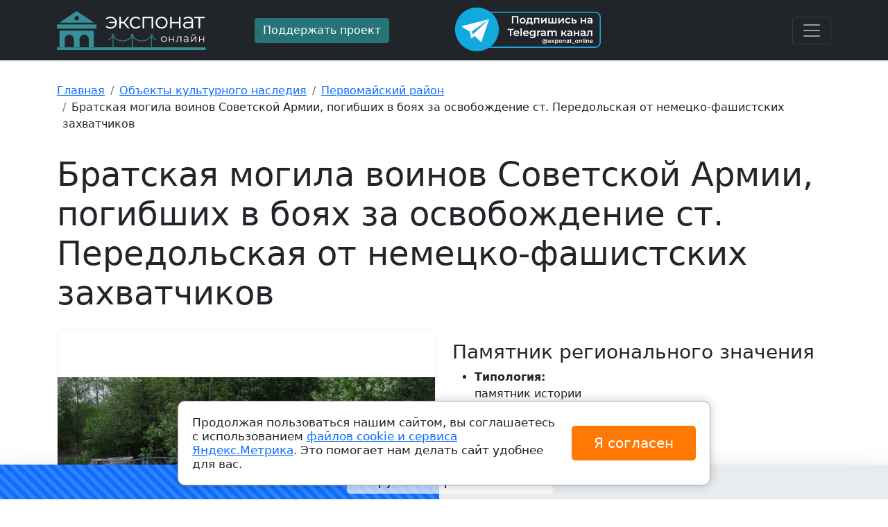

--- FILE ---
content_type: text/html; charset=utf-8
request_url: https://exponat-online.ru/object/154434/
body_size: 6105
content:
<!DOCTYPE html>
<html lang="ru-ru" dir="ltr">
    <head>
    <meta charset="utf-8" />
	<meta name="viewport" content="width=device-width, initial-scale=1" />
	<meta name="description" content="Братская могила воинов Советской Армии, погибших в боях за освобождение ст. Передольская от немецко-фашистских захватчиков, 1941-1945 гг., памятник истории, Новгородская область, Батецкий муниципальный район, деревня Уномерь, в 500 м от населенного пункта, слева от дороги" />
	<title>Братская могила воинов Советской Армии, погибших в боях за освобождение ст. Передольская от немецко-фашистских захватчиков, 1941-1945 гг.</title>
	<link href="/favicon.ico" rel="shortcut icon" type="image/vnd.microsoft.icon" />
	<link href="/css/bootstrap.min.css" rel="stylesheet" />
	<link href="/css/bootstrap-icons.css" rel="stylesheet" />
	<link href="/css/awesomplete.css" rel="stylesheet" />
	<link href="/css/style.css?1722329651" rel="stylesheet" />
	<script src="/js/bootstrap.bundle.min.js" defer></script>
	<script src="/js/awesomplete.min.js" defer></script>
	<script src="/js/init.js" defer></script>
	<script src="/js/ping.js" defer></script>

    <script>window.yaContextCb=window.yaContextCb||[]</script>
    <script src="https://yandex.ru/ads/system/context.js" async></script><style type="text/css">.sw-cookie-agreement {
	display: flex;
	align-items: center;
	padding: 20px;
	margin: 0 20%;
	position: fixed;
	left: 0;
	right: 0;
	bottom: 20px;
	background: #fff;
	z-index: 2000;
	box-shadow: 0 0 15px rgba(0,0,0,0.2);
	border: 1px solid #a7a7a7;
	border-radius: 10px;
	line-height: 20px;
	font-size: 17px;
}
.sw-cookie-agreement > div {
	width: 75%;
}
.sw-cookie-agreement button {
	padding: 10px 25px;
	font-size: 20px;
	background: #ff7804;
	color: #fff;
	margin-left: 15px;
	border: none;
	border-radius: 5px;
	width: 25%;
	white-space: nowrap;
}

@media screen and (max-width: 1200px) {
	.sw-cookie-agreement {
		margin: 0 10%;
	}
	.sw-cookie-agreement > div {
		width: 70%;
	}
	.sw-cookie-agreement button {
		width: 30%;
	}
}

@media screen and (max-width: 991px) {
	.sw-cookie-agreement {
		margin: 0 0;
		bottom: 0;
	}
}

@media screen and (max-width: 767px) {
	.sw-cookie-agreement {
		display: block;
		border-radius: 5px 5px 0 0;
	}
	.sw-cookie-agreement > div {
		width: 100%;
	}
	.sw-cookie-agreement button {
		width: 100%;
		margin: 10px 0 0 0;
	}
}</style><script>function onClickSwCookieAgreement(btn){
    let date = new Date();
    date.setTime(date.getTime() + (30 * 24 * 60 * 60 * 1000));
    let expires = "; expires=" + date.toGMTString();               
    document.cookie = "swcookie_status=ok" + expires + "; path=/";
    btn.parentElement.remove();
}
</script></head>
<body>
    
<main>
 
 <header>
  <div class="collapse bg-dark" id="navbarHeader">
    <div class="container">
      <div class="row">
        <div class="col-sm-8 col-md-7 py-4">
          <h4 class="text-white">О нас</h4><p class="text-muted">Музейные экспонаты со всех музеев России собраны в одном каталоге с удобным поиском. А также: музеи России, Объекты культурного наследия и Театры.</p>

        </div>
        <div class="col-sm-4 offset-md-1 py-4">
          <ul class="list-unstyled">
<li class="item-103"><a href="/exhibit/" class="text-white">Экспонаты</a></li><li class="item-104"><a href="/museum/" class="text-white">Музеи</a></li><li class="item-106 current active"><a href="/object/" class="text-white current active">Объекты культурного наследия</a></li><li class="item-105"><a href="/theater/" class="text-white">Театры</a></li></ul>

        </div>
      </div>
    </div>
  </div>
  <div class="navbar-dark bg-dark shadow-sm">
    <div class="container">
      <div class="row py-2 align-items-center">
      	<div class="col-lg-3">
      		 <a href="https://exponat-online.ru/" class="navbar-brand d-flex align-items-center logo"></a>
      	</div>
      	<div class="col-lg-3">
      		      		<a href="/donation/" class="btn btn-warning" rel="nofollow">Поддержать проект</a>
      	</div>
      	<div class="col-lg-3">
      		<a href="https://t.me/exponat_online" target="_blank" rel="nofollow"><img src="/img/tg.png" alt="Подпишись на Telegram канал @exponat_online"></a>
      	</div>
      	<div class="col-lg-3 text-end">
      		<button class="navbar-toggler" type="button" data-bs-toggle="collapse" data-bs-target="#navbarHeader" aria-controls="navbarHeader" aria-expanded="false" aria-label="Toggle navigation">
			<span class="navbar-toggler-icon"></span>
		  </button>
      	</div>
      </div>
    </div>
  </div>
</header>
 
  <div class="container py-4">
    
    <div id="system-message-container">
	</div>

    <nav aria-label="breadcrumb" role="navigation">
	<ul itemscope itemtype="https://schema.org/BreadcrumbList" class="breadcrumb mt-2">
		
						<li class="breadcrumb-item" itemprop="itemListElement" itemscope itemtype="https://schema.org/ListItem">
											<a itemprop="item" href="/" class="pathway"><span itemprop="name">Главная</span></a>
					
										<meta itemprop="position" content="1">
				</li>
							<li class="breadcrumb-item" itemprop="itemListElement" itemscope itemtype="https://schema.org/ListItem">
											<a itemprop="item" href="/object/" class="pathway"><span itemprop="name">Объекты культурного наследия</span></a>
					
										<meta itemprop="position" content="2">
				</li>
							<li class="breadcrumb-item" itemprop="itemListElement" itemscope itemtype="https://schema.org/ListItem">
											<a itemprop="item" href="/object/pervomayskiy-rayon-1/" class="pathway"><span itemprop="name">Первомайский район</span></a>
					
										<meta itemprop="position" content="3">
				</li>
							<li class="breadcrumb-item" itemprop="itemListElement" itemscope itemtype="https://schema.org/ListItem" aria-current="page">
					<span itemprop="name">
						Братская могила воинов Советской Армии, погибших в боях за освобождение ст. Передольская от немецко-фашистских захватчиков					</span>
					<meta itemprop="position" content="4">
				</li>
				</ul>
</nav>
<script>window.yaContextCb.push(()=>{
	Ya.Context.AdvManager.render({
		"blockId": "R-A-2507597-2",
		"type": "fullscreen",
		"platform": "touch"
	})
})
</script>
    <h1 class="display-5 pt-3 pb-3">Братская могила воинов Советской Армии, погибших в боях за освобождение ст. Передольская от немецко-фашистских захватчиков</h1>
<div class="row">
    <div class="col-md-6 item-full-img position-relative">
                <div class="mb-3">
                        <img class="card-img-post" alt="" data-src="https://img.exponat-online.ru/large/object/7d/154434-0.jpg" src="/img/preimg.svg" />
                    </div>
                    </div>
    <div class="col-md-6">
        <div class="pre-line"></div>
        <h3 class="mt-3">Памятник регионального значения</h3>
        <ul>
            <li><strong>Типология:</strong><br/>памятник истории</li>            <li><strong>Создан:</strong><br/>1941-1945 гг.</li>                    </ul>
                <!--noindex-->
        <h3>Документы</h3>
        <ul>
                        <li><a rel="nofollow" target="_blank" href="/object/154434/doc/0/">Решение Исполнительного комитета Новгородского областного Совета народных депутатов РСФСР №79 от 27.02.1978</a></li>
                    </ul>
        <!--/noindex-->
                <h3>Контакты</h3>
        <ul>
            <li><strong>Адрес:</strong> Новгородская область,  Батецкий муниципальный район,  деревня Уномерь,  в 500 м от населенного пункта,  слева от дороги</li>
                    </ul>
                <div class="pt-4"><div class="comment-list">
    </div>
<script>
    // <!--
    document.writeln("<form id=\"comment-form\" class=\"form-comment border rounded shadow-sm my-4 p-3 bg-light bg-gradient\">\r\n    <h4>\u041e\u0441\u0442\u0430\u0432\u044c\u0442\u0435 \u043a\u043e\u043c\u043c\u0435\u043d\u0442\u0430\u0440\u0438\u0439 \u0438\u043b\u0438 \u043e\u0442\u0437\u044b\u0432 <span id=\"comment-form-an\" class=\"anchor\"><\/span><\/h4>\r\n    <div class=\"row mb-3\">\r\n        <div class=\"col-lg-6\">\r\n            <label id=\"name-lbl\" for=\"name\" class=\"form-label required\">\n\t\u0418\u043c\u044f<span class=\"star\">&#160;*<\/span><\/label>\n            <input type=\"text\" name=\"name\" id=\"name\"  value=\"\" class=\"form-control mb-3 required\" size=\"48\"    placeholder=\"\u041a\u0430\u043a \u043a \u0412\u0430\u043c \u043e\u0431\u0440\u0430\u0449\u0430\u0442\u044c\u0441\u044f?\"   required aria-required=\"true\"      \/>\n        <\/div>\r\n        <div class=\"col-lg-6\">\r\n            <label id=\"score-lbl\" for=\"score\" class=\"form-label\">\n\t\u041e\u0446\u0435\u043d\u043a\u0430<\/label>\n            <span class=\"star-box form-control\">\r\n                                <input type=\"radio\" name=\"score\" id=\"score5\" value=\"5\">\r\n                <label for=\"score5\">\r\n                                <input type=\"radio\" name=\"score\" id=\"score4\" value=\"4\">\r\n                <label for=\"score4\">\r\n                                <input type=\"radio\" name=\"score\" id=\"score3\" value=\"3\">\r\n                <label for=\"score3\">\r\n                                <input type=\"radio\" name=\"score\" id=\"score2\" value=\"2\">\r\n                <label for=\"score2\">\r\n                                <input type=\"radio\" name=\"score\" id=\"score1\" value=\"1\">\r\n                <label for=\"score1\">\r\n                                                    <i class=\"bi bi-star-fill on\"><\/i>\r\n                    <i class=\"bi bi-star off\"><\/i>\r\n                <\/label>\r\n                                    <i class=\"bi bi-star-fill on\"><\/i>\r\n                    <i class=\"bi bi-star off\"><\/i>\r\n                <\/label>\r\n                                    <i class=\"bi bi-star-fill on\"><\/i>\r\n                    <i class=\"bi bi-star off\"><\/i>\r\n                <\/label>\r\n                                    <i class=\"bi bi-star-fill on\"><\/i>\r\n                    <i class=\"bi bi-star off\"><\/i>\r\n                <\/label>\r\n                                    <i class=\"bi bi-star-fill on\"><\/i>\r\n                    <i class=\"bi bi-star off\"><\/i>\r\n                <\/label>\r\n                            <\/span>\r\n        <\/div>\r\n    <\/div>\r\n    <div class=\"mb-3\">\r\n        <label id=\"message-lbl\" for=\"message\" class=\"form-label\">\n\t\u0422\u0435\u043a\u0441\u0442 \u0441\u043e\u043e\u0431\u0449\u0435\u043d\u0438\u044f<\/label>\n        <textarea name=\"message\" id=\"message\"   rows=\"6\" class=\"form-control mb-3\"           ><\/textarea>    <\/div>\r\n    <div class=\"visually-hidden\">\r\n        <label id=\"comment-lbl\" for=\"comment\" class=\"form-label\">\n\t\u0422\u0435\u043a\u0441\u0442 \u0441\u043e\u043e\u0431\u0449\u0435\u043d\u0438\u044f<\/label>\n        <textarea name=\"comment\" id=\"comment\"   rows=\"6\" class=\"form-control mb-3\"           ><\/textarea>    <\/div>\r\n    <div class=\"visually-hidden\">\r\n        <label id=\"notice-lbl\" for=\"notice\" class=\"form-label\">\n\t\u0422\u0435\u043a\u0441\u0442 \u0441\u043e\u043e\u0431\u0449\u0435\u043d\u0438\u044f<\/label>\n        <textarea name=\"notice\" id=\"notice\"   rows=\"6\" class=\"form-control mb-3\"           ><\/textarea>    <\/div>\r\n    <input type=\"hidden\" name=\"page\" id=\"page\" value=\"https:\/\/exponat-online.ru\/object\/154434\/\" \/>    <input type=\"hidden\" name=\"form\" id=\"form\" value=\"review\" \/>    <input type=\"hidden\" name=\"type\" id=\"type\" value=\"o\" \/>    <input type=\"hidden\" name=\"5700249665bdc118dce66f1427e517b6\" value=\"1\" \/>    <!--noindex-->\r\n        <div class=\"alert alert-warning\"><i class=\"bi bi-info-square fs-5\"><\/i> <strong>\u0418\u043c\u044f<\/strong> \u0438 <strong>\u0442\u0435\u043a\u0441\u0442 \u0441\u043e\u043e\u0431\u0449\u0435\u043d\u0438\u044f<\/strong> \u0431\u0443\u0434\u0443\u0442 \u0432\u0438\u0434\u043d\u044b \u0432\u0441\u0435\u043c \u043f\u043e\u0441\u0435\u0442\u0438\u0442\u0435\u043b\u044f\u043c.<\/div>\r\n    <!--\/noindex-->\r\n    <button type=\"submit\" class=\"btn btn-primary\">\u041e\u0442\u043f\u0440\u0430\u0432\u0438\u0442\u044c<\/button>\r\n<\/form>\r\n<script>\r\n    document.querySelector('.form-comment').setAttribute('onsubmit', 'return onSubmit97(this);');\r\n\r\n    function onSubmit97(form){\r\n        let data = new FormData(form);\r\n        form.querySelector('button[type=submit]').setAttribute('disabled', true);\r\n        form.querySelector('button[type=submit]').style.cursor = 'wait';\r\n        fetch('\/ajax\/', {  \r\n            method: 'post',  \r\n            body: data\r\n        }).then(function(resp) {  \r\n            if(resp.status == 200){\r\n                resp.text().then(function(text){  \r\n                    if(text == 'OK'){\r\n                        form.innerHTML = \"<div class=\\\"alert alert-success\\\">\\u0421\\u043f\\u0430\\u0441\\u0438\\u0431\\u043e! \\u0412\\u0430\\u0448 \\u043e\\u0442\\u0437\\u044b\\u0432 \\u0443\\u0441\\u043f\\u0435\\u0448\\u043d\\u043e \\u043e\\u0442\\u043f\\u0440\\u0430\\u0432\\u043b\\u0435\\u043d!<\\\/div>\";\r\n                    }else{\r\n                        form.innerHTML = '<div class=\"alert alert-danger\">'+text+'<\/div>';\r\n                    }\r\n                });\r\n            }\r\n        });\r\n        return false;\r\n    }\r\n<\/script>\r\n");
    // -->
</script>
</div>
        <div class="sticky-top pt-3">
            <div class="row">
                <div class="col-6">
                    <button class="btn btn-lg btn-warning btn-badge" name="likes" id="likes154434"  value="0"><i class="bi bi-hand-thumbs-up"></i> </button>
                                        <span class="btn btn-lg btn-secondary btn-badge" name="hits" id="hits154434" value="71"><i class="bi bi-eye"></i> </span>
                </div>
                <div class="col-6 d-flex justify-content-end">
                    <script src="https://yastatic.net/share2/share.js"></script>
                    <div class="ya-share2" data-curtain data-size="l" data-services="vkontakte,odnoklassniki,telegram,viber,whatsapp"></div>
                </div>
            </div>
            
        </div>
        
    </div>
</div>

<div class="more-objects my-5">
   <h2 class="mb-4">Еще объекты культурного наследия</h2>
    <div class="row row-cols-2 row-cols-sm-2 row-cols-md-3 row-cols-lg-3 g-3 mb-4">
                <div class="col">
            <div class="card item-ex shadow-sm h-100">
                <div class="img-ex d-flex align-items-center justify-content-center">
                                        <img class="bd-placeholder-img card-img-top card-img-post" alt="" data-src="https://img.exponat-online.ru/thumb/object/e3/154437-0.jpg" src="/img/preimg.svg" />
                                        <div class="soc-pan"><span class="badge bg-light text-dark"><i class="bi bi-eye"></i> 63</span></div>
                </div>
                <div class="card-body">
                    <a href="/object/154437/" class="card-text lh-1 text-dark stretched-link">Братская могила воинов Советской Армии, погибших в 1944 году в боях за освобождение Батецкого района</a>
                </div>
                <div class="card-footer">
                    <div class="like-pan">
                        <div class="row d-flex align-items-center">
                            <div class="col-8 lh-1"></div>
                            <div class="col-4 text-end">
                                <button class="btn btn-warning"><i class="bi bi-hand-thumbs-up"></i> 0</button>
                            </div>
                        </div>
                    </div>
                </div>
            </div>
        </div>
                <div class="col">
            <div class="card item-ex shadow-sm h-100">
                <div class="img-ex d-flex align-items-center justify-content-center">
                                        <img class="bd-placeholder-img card-img-top card-img-post" alt="" data-src="https://img.exponat-online.ru/thumb/object/37/154438-0.jpg" src="/img/preimg.svg" />
                                        <div class="soc-pan"><span class="badge bg-light text-dark"><i class="bi bi-eye"></i> 75</span></div>
                </div>
                <div class="card-body">
                    <a href="/object/154438/" class="card-text lh-1 text-dark stretched-link">Усадьба Голицыных</a>
                </div>
                <div class="card-footer">
                    <div class="like-pan">
                        <div class="row d-flex align-items-center">
                            <div class="col-8 lh-1"></div>
                            <div class="col-4 text-end">
                                <button class="btn btn-warning"><i class="bi bi-hand-thumbs-up"></i> 0</button>
                            </div>
                        </div>
                    </div>
                </div>
            </div>
        </div>
                <div class="col">
            <div class="card item-ex shadow-sm h-100">
                <div class="img-ex d-flex align-items-center justify-content-center">
                                        <img class="bd-placeholder-img card-img-top card-img-post" alt="" data-src="https://img.exponat-online.ru/thumb/object/1f/154439-0.jpg" src="/img/preimg.svg" />
                                        <div class="soc-pan"><span class="badge bg-light text-dark"><i class="bi bi-eye"></i> 62</span></div>
                </div>
                <div class="card-body">
                    <a href="/object/154439/" class="card-text lh-1 text-dark stretched-link">Братская могила воинов Советской Армии, погибших в боях за освобождение Батецкого района от немецко-фашистских захватчиков</a>
                </div>
                <div class="card-footer">
                    <div class="like-pan">
                        <div class="row d-flex align-items-center">
                            <div class="col-8 lh-1"></div>
                            <div class="col-4 text-end">
                                <button class="btn btn-warning"><i class="bi bi-hand-thumbs-up"></i> 0</button>
                            </div>
                        </div>
                    </div>
                </div>
            </div>
        </div>
            </div>
</div>

    <div id="yandex_rtb_R-A-2507597-3"></div>
<script>window.yaContextCb.push(()=>{
	Ya.Context.AdvManager.renderFeed({
		"blockId": "R-A-2507597-3",
		"renderTo": "yandex_rtb_R-A-2507597-3"
	})
})
</script>

  </div>
  <footer class="py-4 mt-4 text-muted border-top">
      <div class="container">
      <div class="row align-items-center">
          <div class="col-lg-3">
              <div class="logo logo-footer"></div>
              Музеи и <a href="https://exponat-online.ru">экспонаты</a> онлайн <br>
			  2022 - 2026 &copy;
          </div>
          <div class="col-lg-2">
                            <div class="mt-2">Связаться с нами: <br><a href="mailto:info@exponat-online.ru">info@exponat-online.ru</a></div>
          </div>
          <div class="col-lg-3 text-center">
          			<a href="https://t.me/exponat_online" target="_blank" rel="nofollow"><img src="/img/tg_b.png" alt="Подпишись на Telegram канал @exponat_online"></a>
		  </div>
                    <div class="col-lg-4 mt-3">
            <!-- noindex -->
          	<div class="small-text lh-1 pb-3">Все изображения и описания загрузжены из открытых данных <span class="fw-bold">МКРФ</span>. <br> В сооветсвтии с ФЗ от 26.05.1996 N 54-ФЗ (ред. от 27.12.2018) "О Музейном фонде Российской Федерации и музеях в Российской Федерации" все изображения и тексты публикуются в <span class="fw-bold">ознакомительных</span> целях и являются <span class="fw-bold">собственностью музеев</span> Российской Федерации.</div>
          	<!-- /noindex -->
          </div>
          <div class="mt-1">
			<a target="_blank" rel="nofollow" class="text-muted me-3" href="/images/files/oferta.pdf">Договор-оферта</a>
			<a target="_blank" rel="nofollow" class="text-muted me-3" href="/pay/">Стоимость и порядок оказания услуги</a>
			<a target="_blank" rel="nofollow" class="text-muted me-3" href="/pay/">Возврат средств</a>
			<a target="_blank" rel="nofollow" class="text-muted" href="/contacts/">Контакты</a>
		  </div>
      </div>
      </div>
    </footer>
</main>
<!-- Yandex.Metrika counter -->
<script type="text/javascript" >
   (function(m,e,t,r,i,k,a){m[i]=m[i]||function(){(m[i].a=m[i].a||[]).push(arguments)};
   var z = null;m[i].l=1*new Date();
   for (var j = 0; j < document.scripts.length; j++) {if (document.scripts[j].src === r) { return; }}
   k=e.createElement(t),a=e.getElementsByTagName(t)[0],k.async=1,k.src=r,a.parentNode.insertBefore(k,a)})
   (window, document, "script", "https://mc.yandex.ru/metrika/tag.js", "ym");

   ym(90184110, "init", {
        clickmap:true,
        trackLinks:true,
        accurateTrackBounce:true
   });
</script>
<noscript><div><img src="https://mc.yandex.ru/watch/90184110" style="position:absolute; left:-9999px;" alt="" /></div></noscript>
<!-- /Yandex.Metrika counter -->
<div class="sw-cookie-agreement"><div>Продолжая пользоваться нашим сайтом, вы соглашаетесь с использованием <a href="/images/cookies-agreement.pdf" target="_blank">файлов cookie и сервиса Яндекс.Метрика</a>. Это помогает нам делать сайт удобнее для вас.</div><button type="button" class="btn btn-primary" onclick="onClickSwCookieAgreement(this);">Я согласен</button></div></body>
</html>
